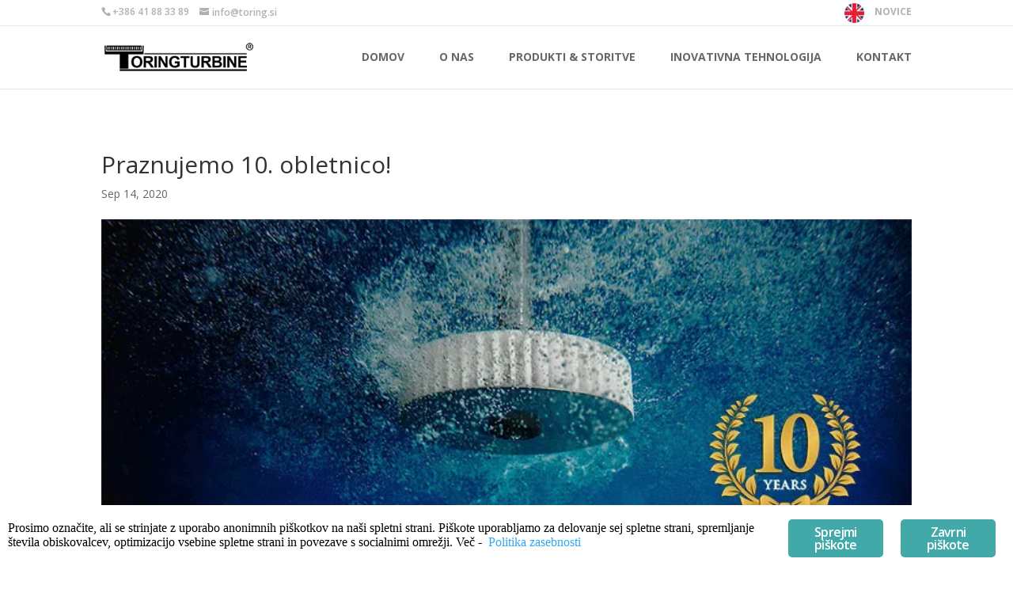

--- FILE ---
content_type: text/html; charset=UTF-8
request_url: https://toring.si/praznujemo-10-obletnico/
body_size: 42608
content:
<!DOCTYPE html>
<!--[if IE 6]>
<html id="ie6" lang="sl-SI" prefix="og: http://ogp.me/ns#">
<![endif]--><!--[if IE 7]>
<html id="ie7" lang="sl-SI" prefix="og: http://ogp.me/ns#">
<![endif]--><!--[if IE 8]>
<html id="ie8" lang="sl-SI" prefix="og: http://ogp.me/ns#">
<![endif]--><!--[if !(IE 6) | !(IE 7) | !(IE 8)  ]><!--><html lang="sl-SI" prefix="og: http://ogp.me/ns#">
<!--<![endif]-->
<head>
	<meta charset="UTF-8">
			
	<meta http-equiv="X-UA-Compatible" content="IE=edge">
	<link rel="pingback" href="https://toring.si/xmlrpc.php">

		<!--[if lt IE 9]>
	<script src="https://toring.si/wp-content/themes/Divi-3/js/html5.js" type="text/javascript"></script>
	<![endif]-->
	<!-- Global site tag (gtag.js) - Google Analytics -->
<!-- Global site tag (gtag.js) - Google Analytics -->
<script async src="https://www.googletagmanager.com/gtag/js?id=UA-46092953-15"></script>
<script>
  window.dataLayer = window.dataLayer || [];
  function gtag(){dataLayer.push(arguments);}
  gtag('js', new Date());

  gtag('config', 'UA-46092953-15');
</script>



	<script type="text/javascript">
		document.documentElement.className = 'js';
	</script>

	<script>var et_site_url='https://toring.si';var et_post_id='6770';function et_core_page_resource_fallback(a,b){"undefined"===typeof b&&(b=a.sheet.cssRules&&0===a.sheet.cssRules.length);b&&(a.onerror=null,a.onload=null,a.href?a.href=et_site_url+"/?et_core_page_resource="+a.id+et_post_id:a.src&&(a.src=et_site_url+"/?et_core_page_resource="+a.id+et_post_id))}
</script><title>Praznujemo 10. obletnico! - Toring Turbine</title>

<!-- This site is optimized with the Yoast SEO plugin v7.5.1 - https://yoast.com/wordpress/plugins/seo/ -->
<link rel="canonical" href="https://toring.si/praznujemo-10-obletnico/">
<meta property="og:locale" content="sl_SI">
<meta property="og:type" content="article">
<meta property="og:title" content="Praznujemo 10. obletnico! - Toring Turbine">
<meta property="og:description" content="Toring Turbine ta teden praznuje 10. obletnico. Ob tej prilo&#382;nosti bi se rada zahvalila na&scaron;im strankam, distributerjem in nenazadnje tudi zaposlenim za uspeh na&scaron;ega podjetja. V teh desetih letih smo strankam pomagali pri &scaron;tevilnih izzivih, na&scaron;a globalna mre&#382;a pa zdaj pokriva precej&scaron;en del sveta. &Scaron;e vedno se spominjam na&scaron;ih skromnih za&#269;etkov, ko sva z bratom &hellip;">
<meta property="og:url" content="https://toring.si/praznujemo-10-obletnico/">
<meta property="og:site_name" content="Toring Turbine">
<meta property="article:section" content="Novice">
<meta property="article:published_time" content="2020-09-14T08:17:17+01:00">
<meta property="article:modified_time" content="2022-08-17T09:47:06+01:00">
<meta property="og:updated_time" content="2022-08-17T09:47:06+01:00">
<meta property="og:image" content="https://i0.wp.com/toring.si/wp-content/uploads/2020/09/anniversery.jpg?fit=750%2C324&amp;ssl=1">
<meta property="og:image:secure_url" content="https://i0.wp.com/toring.si/wp-content/uploads/2020/09/anniversery.jpg?fit=750%2C324&amp;ssl=1">
<meta property="og:image:width" content="750">
<meta property="og:image:height" content="324">
<meta property="og:image:alt" content="anniversery">
<meta name="twitter:card" content="summary_large_image">
<meta name="twitter:description" content="Toring Turbine ta teden praznuje 10. obletnico. Ob tej prilo&#382;nosti bi se rada zahvalila na&scaron;im strankam, distributerjem in nenazadnje tudi zaposlenim za uspeh na&scaron;ega podjetja. V teh desetih letih smo strankam pomagali pri &scaron;tevilnih izzivih, na&scaron;a globalna mre&#382;a pa zdaj pokriva precej&scaron;en del sveta. &Scaron;e vedno se spominjam na&scaron;ih skromnih za&#269;etkov, ko sva z bratom [&hellip;]">
<meta name="twitter:title" content="Praznujemo 10. obletnico! - Toring Turbine">
<meta name="twitter:image" content="https://i0.wp.com/toring.si/wp-content/uploads/2020/09/anniversery.jpg?fit=750%2C324&amp;ssl=1">
<!-- / Yoast SEO plugin. -->

<link rel="dns-prefetch" href="//s0.wp.com">
<link rel="dns-prefetch" href="//fonts.googleapis.com">
<link rel="dns-prefetch" href="//s.w.org">
<link rel="alternate" type="application/rss+xml" title="Toring Turbine &raquo; Vir" href="https://toring.si/feed/">
<link rel="alternate" type="application/rss+xml" title="Toring Turbine &raquo; Vir komentarjev" href="https://toring.si/comments/feed/">
		<script type="text/javascript">
			window._wpemojiSettings = {"baseUrl":"https:\/\/s.w.org\/images\/core\/emoji\/11\/72x72\/","ext":".png","svgUrl":"https:\/\/s.w.org\/images\/core\/emoji\/11\/svg\/","svgExt":".svg","source":{"concatemoji":"https:\/\/toring.si\/wp-includes\/js\/wp-emoji-release.min.js?ver=4.9.22"}};
			!function(e,a,t){var n,r,o,i=a.createElement("canvas"),p=i.getContext&&i.getContext("2d");function s(e,t){var a=String.fromCharCode;p.clearRect(0,0,i.width,i.height),p.fillText(a.apply(this,e),0,0);e=i.toDataURL();return p.clearRect(0,0,i.width,i.height),p.fillText(a.apply(this,t),0,0),e===i.toDataURL()}function c(e){var t=a.createElement("script");t.src=e,t.defer=t.type="text/javascript",a.getElementsByTagName("head")[0].appendChild(t)}for(o=Array("flag","emoji"),t.supports={everything:!0,everythingExceptFlag:!0},r=0;r<o.length;r++)t.supports[o[r]]=function(e){if(!p||!p.fillText)return!1;switch(p.textBaseline="top",p.font="600 32px Arial",e){case"flag":return s([55356,56826,55356,56819],[55356,56826,8203,55356,56819])?!1:!s([55356,57332,56128,56423,56128,56418,56128,56421,56128,56430,56128,56423,56128,56447],[55356,57332,8203,56128,56423,8203,56128,56418,8203,56128,56421,8203,56128,56430,8203,56128,56423,8203,56128,56447]);case"emoji":return!s([55358,56760,9792,65039],[55358,56760,8203,9792,65039])}return!1}(o[r]),t.supports.everything=t.supports.everything&&t.supports[o[r]],"flag"!==o[r]&&(t.supports.everythingExceptFlag=t.supports.everythingExceptFlag&&t.supports[o[r]]);t.supports.everythingExceptFlag=t.supports.everythingExceptFlag&&!t.supports.flag,t.DOMReady=!1,t.readyCallback=function(){t.DOMReady=!0},t.supports.everything||(n=function(){t.readyCallback()},a.addEventListener?(a.addEventListener("DOMContentLoaded",n,!1),e.addEventListener("load",n,!1)):(e.attachEvent("onload",n),a.attachEvent("onreadystatechange",function(){"complete"===a.readyState&&t.readyCallback()})),(n=t.source||{}).concatemoji?c(n.concatemoji):n.wpemoji&&n.twemoji&&(c(n.twemoji),c(n.wpemoji)))}(window,document,window._wpemojiSettings);
		</script>
		<meta content="Divi v.3.0.92" name="generator"><style type="text/css">
img.wp-smiley,
img.emoji {
	display: inline !important;
	border: none !important;
	box-shadow: none !important;
	height: 1em !important;
	width: 1em !important;
	margin: 0 .07em !important;
	vertical-align: -0.1em !important;
	background: none !important;
	padding: 0 !important;
}
</style>
<link rel="stylesheet" id="smart-slider-editor-css" href="https://toring.si/wp-content/plugins/smart-slider-3/editor/editor.min.css?ver=3.22" type="text/css" media="screen">
<link rel="stylesheet" id="pt-cv-public-style-css" href="https://toring.si/wp-content/plugins/content-views-query-and-display-post-page/public/assets/css/cv.css?ver=2.0.2" type="text/css" media="all">
<link rel="stylesheet" id="ginger-style-css" href="https://toring.si/wp-content/plugins/ginger/front/css/cookies-enabler.css?ver=4.9.22" type="text/css" media="all">
<link rel="stylesheet" id="tss-css" href="https://toring.si/wp-content/plugins/testimonial-slider-and-showcase/assets/css/testimonial-slider.css?ver=1769519229" type="text/css" media="all">
<link rel="stylesheet" id="dashicons-css" href="https://toring.si/wp-includes/css/dashicons.min.css?ver=4.9.22" type="text/css" media="all">
<link rel="stylesheet" id="divi-fonts-css" href="https://fonts.googleapis.com/css?family=Open+Sans:300italic,400italic,600italic,700italic,800italic,400,300,600,700,800&amp;subset=latin,latin-ext" type="text/css" media="all">
<link rel="stylesheet" id="divi-style-css" href="https://toring.si/wp-content/themes/Divi-3/style.css?ver=3.0.92" type="text/css" media="all">
<link rel="stylesheet" id="jetpack-widget-social-icons-styles-css" href="https://toring.si/wp-content/plugins/jetpack/modules/widgets/social-icons/social-icons.css?ver=20170506" type="text/css" media="all">
<link rel="stylesheet" id="social-logos-css" href="https://toring.si/wp-content/plugins/jetpack/_inc/social-logos/social-logos.min.css?ver=1" type="text/css" media="all">
<link rel="stylesheet" id="jetpack_css-css" href="https://toring.si/wp-content/plugins/jetpack/css/jetpack.css?ver=6.3.5" type="text/css" media="all">
<!--n2css--><script>if (document.location.protocol != "https:") {document.location = document.URL.replace(/^http:/i, "https:");}</script><script type="text/javascript" src="https://toring.si/wp-includes/js/jquery/jquery.js?ver=1.12.4"></script>
<script type="text/javascript" src="https://toring.si/wp-includes/js/jquery/jquery-migrate.min.js?ver=1.4.1"></script>
<script type="text/javascript">
/* <![CDATA[ */
var related_posts_js_options = {"post_heading":"h4"};
/* ]]> */
</script>
<script type="text/javascript" src="https://toring.si/wp-content/plugins/jetpack/_inc/build/related-posts/related-posts.min.js?ver=20150408"></script>
<script type="text/javascript" src="https://toring.si/wp-content/plugins/ginger/addon/analytics/gingeranalytics.min.js?ver=4.9.22"></script>
<script type="text/javascript" src="https://toring.si/wp-content/plugins/ginger/front/js/cookies-enabler.min.js?ver=4.9.22"></script>
<link rel="https://api.w.org/" href="https://toring.si/wp-json/">
<link rel="EditURI" type="application/rsd+xml" title="RSD" href="https://toring.si/xmlrpc.php?rsd">
<link rel="wlwmanifest" type="application/wlwmanifest+xml" href="https://toring.si/wp-includes/wlwmanifest.xml"> 
<meta name="generator" content="WordPress 4.9.22">
<link rel="shortlink" href="https://wp.me/pa7yXn-1Lc">
<link rel="alternate" type="application/json+oembed" href="https://toring.si/wp-json/oembed/1.0/embed?url=https%3A%2F%2Ftoring.si%2Fpraznujemo-10-obletnico%2F">
<link rel="alternate" type="text/xml+oembed" href="https://toring.si/wp-json/oembed/1.0/embed?url=https%3A%2F%2Ftoring.si%2Fpraznujemo-10-obletnico%2F&amp;format=xml">
            <script type="text/javascript">
        var ginger_logger = "Y";
        var ginger_logger_url = "https://toring.si";
        var current_url = "https://toring.si/praznujemo-10-obletnico/";

        function gingerAjaxLogTime(status) {
            var xmlHttp = new XMLHttpRequest();
            var parameters = "ginger_action=time";
            var url= ginger_logger_url + "?" + parameters;
            xmlHttp.open("GET", url, true);

            //Black magic paragraph
            xmlHttp.setRequestHeader("Content-type", "application/x-www-form-urlencoded");

            xmlHttp.onreadystatechange = function() {
                if(xmlHttp.readyState == 4 && xmlHttp.status == 200) {
                    var time = xmlHttp.responseText;
                    gingerAjaxLogger(time, status);
                }
            }

            xmlHttp.send(parameters);
        }

        function gingerAjaxLogger(ginger_logtime, status) {
            console.log(ginger_logtime);
            var xmlHttp = new XMLHttpRequest();
            var parameters = "ginger_action=log&time=" + ginger_logtime + "&url=" + current_url + "&status=" + status;
            var url= ginger_logger_url + "?" + parameters;
            //console.log(url);
            xmlHttp.open("GET", url, true);

            //Black magic paragraph
            xmlHttp.setRequestHeader("Content-type", "application/x-www-form-urlencoded");

            xmlHttp.send(parameters);
        }

    </script>
            <style>
            .ginger_container.light{
                         color: #000000;            }
                        a.ginger_btn.ginger-accept, a.ginger_btn.ginger-disable, .ginger_btn{
                background: #42a9a8 !important;
            }
            a.ginger_btn.ginger-accept:hover, a.ginger_btn.ginger-disable:hover, .ginger_btn{
                background: #42a9a8 !important;
            }
                                    a.ginger_btn {
                color: #ffffff !important;
            }
                                            </style>
    <script type="text/javascript">
(function(url){
	if(/(?:Chrome\/26\.0\.1410\.63 Safari\/537\.31|WordfenceTestMonBot)/.test(navigator.userAgent)){ return; }
	var addEvent = function(evt, handler) {
		if (window.addEventListener) {
			document.addEventListener(evt, handler, false);
		} else if (window.attachEvent) {
			document.attachEvent('on' + evt, handler);
		}
	};
	var removeEvent = function(evt, handler) {
		if (window.removeEventListener) {
			document.removeEventListener(evt, handler, false);
		} else if (window.detachEvent) {
			document.detachEvent('on' + evt, handler);
		}
	};
	var evts = 'contextmenu dblclick drag dragend dragenter dragleave dragover dragstart drop keydown keypress keyup mousedown mousemove mouseout mouseover mouseup mousewheel scroll'.split(' ');
	var logHuman = function() {
		if (window.wfLogHumanRan) { return; }
		window.wfLogHumanRan = true;
		var wfscr = document.createElement('script');
		wfscr.type = 'text/javascript';
		wfscr.async = true;
		wfscr.src = url + '&r=' + Math.random();
		(document.getElementsByTagName('head')[0]||document.getElementsByTagName('body')[0]).appendChild(wfscr);
		for (var i = 0; i < evts.length; i++) {
			removeEvent(evts[i], logHuman);
		}
	};
	for (var i = 0; i < evts.length; i++) {
		addEvent(evts[i], logHuman);
	}
})('//toring.si/?wordfence_lh=1&hid=05DAD8B9A694E905CC48DCEB443C1337');
</script>
<link rel="dns-prefetch" href="//v0.wordpress.com">
<link rel="dns-prefetch" href="//i0.wp.com">
<link rel="dns-prefetch" href="//i1.wp.com">
<link rel="dns-prefetch" href="//i2.wp.com">
<style type="text/css">img#wpstats{display:none}</style><meta name="viewport" content="width=device-width, initial-scale=1.0, maximum-scale=1.0, user-scalable=0"><link rel="shortcut icon" href="https://toring.si/wp-content/uploads/2018/05/toring_logo_favicon.png"><style type="text/css" id="custom-background-css">
body.custom-background { background-color: #ffffff; }
</style>
<script type="text/javascript">
(function ($) {
 
var mn_index = 0; //Starting index
var mn_visible = 5;
var mn_end_index = 0;
 
function mn_next_slide(item) {
        mn_end_index = ( item.length / mn_visible ) - 1; //End index
     
        if (mn_index < mn_end_index ) {
            mn_index++;
            item.animate({'left':'-=100vw'}, 1000);
        }
}
 
function mn_previous_slide(item) {
        if (mn_index > 0) {
             mn_index--;
             item.animate({'left':'+=100vw'}, 1000);
        }
}
 
function mn_first_slide(item) {
        if (mn_index > 0) {
             var move_vw = (100 * mn_index);
             item.animate({'left':'+='+move_vw+'vw'}, 1000);
             mn_index = 0;
        }
}
 
function mn_set_visible() {
    if ($(window).width() < 480) {     
        mn_visible = 1;
    } else if ($(window).width() < 1025) {
        mn_visible = 3;
    }
}
 
function mn_carousel_init() {
    mn_set_visible();
 
    var item = $('.ds-carousel-module');
  
    $('#ds-arrow-right').click(function() {
        mn_next_slide(item);
    });
  
    $('#ds-arrow-left').click(function() {
        mn_previous_slide(item);
    });
      
    $(window).resize(function() {
        mn_set_visible();
        mn_first_slide(item);
    });
 
}
 
$(document).ready(function() {
    mn_carousel_init();
});
 
})(jQuery)
</script>

<script>
jQuery(document).on('ready', function () {
//Replace read more link text
jQuery(".et_pb_post a.more-link").html(function () {
return jQuery(this).html().replace('read more', 'preberi ve&#269;');
});
});
</script><link rel="stylesheet" id="et-divi-customizer-global-cached-inline-styles" href="https://toring.si/wp-content/cache/et/global/et-divi-customizer-global-1768926519136.min.css" onerror="et_core_page_resource_fallback(this, true)" onload="et_core_page_resource_fallback(this)"></head>
<body class="post-template-default single single-post postid-6770 single-format-standard custom-background et_pb_button_helper_class et_fixed_nav et_show_nav et_cover_background et_secondary_nav_enabled et_secondary_nav_two_panels et_pb_gutter osx et_pb_gutters3 et_primary_nav_dropdown_animation_fade et_secondary_nav_dropdown_animation_fade et_pb_footer_columns4 et_header_style_left et_right_sidebar et_divi_theme et_minified_js et_minified_css">
	<div id="page-container">

			<div id="top-header">
			<div class="container clearfix">

			
				<div id="et-info">
									<span id="et-info-phone"><a href="tel:+386%2041883389">+386  41 88 33 89</a></span>
				
									<a href="mailto:info@toring.si"><span id="et-info-email">info@toring.si</span></a>
					<div class="lang"><a href="https://toring.com"><img src="https://toring.si/wp-content/uploads/2018/06/001-united-kingdom-1.png"></a></div>
					<div class="news"><a href="https://toring.si/novice">NOVICE</a></div>
								
				
				
				
				<ul class="et-social-icons">

	<li class="et-social-icon et-social-facebook">
		<a href="https://www.facebook.com/toringturbine/" class="icon">
			<span>Facebook</span>
		</a>
	</li>
	<li class="et-social-icon et-social-twitter">
		<a href="https://twitter.com/toringturbine" class="icon">
			<span>Twitter</span>
		</a>
	</li>
	<li class="et-social-icon et-social-google-plus">
		<a href="https://plus.google.com/+ToringTurbineTT200" class="icon">
			<span>Google</span>
		</a>
	</li>
	<li class="et-social-icon et-social-linkedin">
		<a href="#" class="icon">
			<span>LinkedIn</span>
		</a>
	</li>
<!--	<li class="et-social-icon et-social-rss">
		<a href="https://www.linkedin.com/" class="icon">
			<span>RSS</span>
		</a>
	</li>
-->

</ul>				</div> <!-- #et-info -->

			
				<div id="et-secondary-menu">
				<div class="et_duplicate_social_icons">
								<ul class="et-social-icons">

	<li class="et-social-icon et-social-facebook">
		<a href="https://www.facebook.com/toringturbine/" class="icon">
			<span>Facebook</span>
		</a>
	</li>
	<li class="et-social-icon et-social-twitter">
		<a href="https://twitter.com/toringturbine" class="icon">
			<span>Twitter</span>
		</a>
	</li>
	<li class="et-social-icon et-social-google-plus">
		<a href="https://plus.google.com/+ToringTurbineTT200" class="icon">
			<span>Google</span>
		</a>
	</li>
	<li class="et-social-icon et-social-linkedin">
		<a href="#" class="icon">
			<span>LinkedIn</span>
		</a>
	</li>
<!--	<li class="et-social-icon et-social-rss">
		<a href="https://www.linkedin.com/" class="icon">
			<span>RSS</span>
		</a>
	</li>
-->

</ul>
							</div>				</div> <!-- #et-secondary-menu -->

			</div> <!-- .container -->
		</div> <!-- #top-header -->
	
	
		<header id="main-header" data-height-onload="66">
			<div class="container clearfix et_menu_container">
							<div class="logo_container">
					<span class="logo_helper"></span>
					<a href="https://toring.si/">
						<img src="https://toring.si/wp-content/uploads/2018/04/toring_logo.png" alt="Toring Turbine" id="logo" data-height-percentage="45">
					</a>
				</div>
				<div id="et-top-navigation" data-height="66" data-fixed-height="40">
											<nav id="top-menu-nav">
						<ul id="top-menu" class="nav"><li id="menu-item-44" class="menu-item menu-item-type-post_type menu-item-object-page menu-item-home menu-item-44"><a href="https://toring.si/">Domov</a></li>
<li id="menu-item-6214" class="menu-item menu-item-type-post_type menu-item-object-page menu-item-6214"><a href="https://toring.si/o-nas/">O nas</a></li>
<li id="menu-item-461" class="menu-item menu-item-type-post_type menu-item-object-page menu-item-461"><a href="https://toring.si/produkti-storitve-2/">Produkti &amp; storitve</a></li>
<li id="menu-item-460" class="menu-item menu-item-type-post_type menu-item-object-page menu-item-460"><a href="https://toring.si/inovativna-tehnologija/">Inovativna tehnologija</a></li>
<li id="menu-item-340" class="menu-item menu-item-type-post_type menu-item-object-page menu-item-340"><a href="https://toring.si/kontakt/">Kontakt</a></li>
</ul>						</nav>
					
					
					
					
					<div id="et_mobile_nav_menu">
				<div class="mobile_nav closed">
					<span class="select_page">Select Page</span>
					<span class="mobile_menu_bar mobile_menu_bar_toggle"></span>
				</div>
			</div>				</div> <!-- #et-top-navigation -->
			</div> <!-- .container -->
			<div class="et_search_outer">
				<div class="container et_search_form_container">
					<form role="search" method="get" class="et-search-form" action="https://toring.si/">
					<input type="search" class="et-search-field" placeholder="Search &hellip;" value="" name="s" title="Search for:">					</form>
					<span class="et_close_search_field"></span>
				</div>
			</div>
		</header> <!-- #main-header -->

		<div id="et-main-area">

<div id="main-content">
		<div class="container">
		<div id="content-area" class="clearfix">
			<div id="left-area">
											<article id="post-6770" class="et_pb_post post-6770 post type-post status-publish format-standard has-post-thumbnail hentry category-novice">
											<div class="et_post_meta_wrapper">
							<h1 class="entry-title">Praznujemo 10. obletnico!</h1>

						<p class="post-meta"><span class="published">Sep 14, 2020</span></p><img src="https://i0.wp.com/toring.si/wp-content/uploads/2020/09/anniversery.jpg?resize=750%2C324&amp;ssl=1" alt="Praznujemo 10. obletnico!" width="1080" height="675">
												</div> <!-- .et_post_meta_wrapper -->
				
					<div class="entry-content">
					<p>Toring Turbine ta teden praznuje 10. obletnico.</p>
<p>Ob tej prilo&#382;nosti bi se rada zahvalila na&scaron;im strankam, distributerjem in nenazadnje tudi zaposlenim za uspeh na&scaron;ega podjetja. V teh desetih letih smo strankam pomagali pri &scaron;tevilnih izzivih, na&scaron;a globalna mre&#382;a pa zdaj pokriva precej&scaron;en del sveta. &Scaron;e vedno se spominjam na&scaron;ih skromnih za&#269;etkov, ko sva z bratom Sergejem v o&#269;etovi gara&#382;i razvijala in izbolj&scaron;evala prvi model turbine, danes pa so na&scaron;i izdelki prisotni v ve&#269; kot 73. dr&#382;avah in so del ve&#269; kot 296 mednarodnih projektov.</p>
<p>Ideja na&scaron;ega trajnostno naravnanega podjetja je bila od nekdaj, da ne prodajamo zgolj izdelka, temve&#269; celotno re&scaron;itev. Na&scaron; cilj je strankam zagotoviti najbolj zanesljivo, dolgoro&#269;no in energetsko u&#269;inkovito re&scaron;itev.</p>
<p>Svet se je v zadnjih desetih letih zelo spremenil, kljub temu pa smo &#382;e imeli jasno in vznemirljivo vizijo prihodnosti. Le-ta nas je popeljala od prvotne ideje o turbinskem ozra&#269;evalniku, ki ga je izumil moj o&#269;e, vizionar in inovator Alfred Zaji&#269;, do enega od naju&#269;inkovitej&scaron;ih ozra&#269;evalnikov dana&scaron;njega &#269;asa. Danes, ko sku&scaron;am zapolniti o&#269;etove &#269;evlje in s tem praznino, ki jo je pustil za seboj, se mi zdi, da je ve&#269; kot ponosen na uspehe na&scaron;ega podjetja.</p>
<p>Na&scaron;a prihodnost sledi na&scaron;i za&#269;etni viziji in ustvarjanju odli&#269;nosti, ki izhaja iz edinstvene kombinacije prefinjenega oblikovanja in odli&#269;nih zmogljivosti. Da bi to dosegli, premikamo meje in z vsakim novim izdelkom presegamo pri&#269;akovanja.</p>
<p>Kot radi re&#269;emo v Toring Turbine &ndash; prihodnost &#269;aka z novimi izdelki, dodatnimi projekti in vedno brez omejitev.</p>
<p>Bodite varni in zdravi.</p>
<p>Tina Zaji&#269;</p>
<p>Direktorica Toring Turbine</p>
<div class="sharedaddy sd-sharing-enabled"><div class="robots-nocontent sd-block sd-social sd-social-icon sd-sharing"><h3 class="sd-title">Share this:</h3><div class="sd-content"><ul><li class="share-twitter"><a rel="nofollow" data-shared="sharing-twitter-6770" class="share-twitter sd-button share-icon no-text" href="https://toring.si/praznujemo-10-obletnico/?share=twitter" target="_blank" title="Click to share on Twitter"><span></span><span class="sharing-screen-reader-text">Click to share on Twitter (Opens in new window)</span></a></li><li class="share-facebook"><a rel="nofollow" data-shared="sharing-facebook-6770" class="share-facebook sd-button share-icon no-text" href="https://toring.si/praznujemo-10-obletnico/?share=facebook" target="_blank" title="Click to share on Facebook"><span></span><span class="sharing-screen-reader-text">Click to share on Facebook (Opens in new window)</span></a></li><li class="share-google-plus-1"><a rel="nofollow" data-shared="sharing-google-6770" class="share-google-plus-1 sd-button share-icon no-text" href="https://toring.si/praznujemo-10-obletnico/?share=google-plus-1" target="_blank" title="Click to share on Google+"><span></span><span class="sharing-screen-reader-text">Click to share on Google+ (Opens in new window)</span></a></li><li class="share-end"></ul></div></div></div>
<div id="jp-relatedposts" class="jp-relatedposts">
	<h3 class="jp-relatedposts-headline"><em>Related</em></h3>
</div>					</div> <!-- .entry-content -->
					<div class="et_post_meta_wrapper">
					
					
										</div> <!-- .et_post_meta_wrapper -->
				</article> <!-- .et_pb_post -->

						</div> <!-- #left-area -->

				<div id="sidebar">
		<div id="search-2" class="et_pb_widget widget_search"><h4 class="widgettitle">Search</h4><form role="search" method="get" id="searchform" class="searchform" action="https://toring.si/">
				<div>
					<label class="screen-reader-text" for="s">I&scaron;&#269;i:</label>
					<input type="text" value="" name="s" id="s">
					<input type="submit" id="searchsubmit" value="I&scaron;&#269;i">
				</div>
			</form></div> <!-- end .et_pb_widget -->		<div id="recent-posts-2" class="et_pb_widget widget_recent_entries">		<h4 class="widgettitle">Recent Posts</h4>		<ul>
											<li>
					<a href="https://toring.si/vgradnja-v-slovensko-cistilno-napravo/">Vgradnja v slovensko &#269;istilno napravo</a>
									</li>
											<li>
					<a href="https://toring.si/uspeh-vgradnje-ozracevalnika-v-lastni-obcini-ter-omejitev-neprijetnih-vonjav/">Uspeh vgradnje ozra&#269;evalnika v lastni ob&#269;ini ter omejitev neprijetnih vonjav</a>
									</li>
											<li>
					<a href="https://toring.si/testiranje-fape-tt200-plovca-na-morskih-povrsinah/">Testiranje FAPE-TT200 plovca na morskih povr&scaron;inah</a>
									</li>
											<li>
					<a href="https://toring.si/posodobitev-fape-tt200-plovca/">Posodobitev FAPE-TT200 plovca</a>
									</li>
											<li>
					<a href="https://toring.si/toring-turbine-razvoj-in-raziskave/">Toring Turbine razvoj in raziskave</a>
									</li>
					</ul>
		</div> <!-- end .et_pb_widget --><div id="recent-comments-2" class="et_pb_widget widget_recent_comments"><h4 class="widgettitle">Recent Comments</h4><ul id="recentcomments"></ul></div> <!-- end .et_pb_widget --><div id="archives-2" class="et_pb_widget widget_archive"><h4 class="widgettitle">Archives</h4>		<ul>
			<li><a href="https://toring.si/2025/01/">januar 2025</a></li>
	<li><a href="https://toring.si/2022/08/">avgust 2022</a></li>
	<li><a href="https://toring.si/2022/03/">marec 2022</a></li>
	<li><a href="https://toring.si/2021/05/">maj 2021</a></li>
	<li><a href="https://toring.si/2020/09/">september 2020</a></li>
	<li><a href="https://toring.si/2019/10/">oktober 2019</a></li>
	<li><a href="https://toring.si/2019/09/">september 2019</a></li>
	<li><a href="https://toring.si/2019/04/">april 2019</a></li>
	<li><a href="https://toring.si/2019/03/">marec 2019</a></li>
	<li><a href="https://toring.si/2019/02/">februar 2019</a></li>
	<li><a href="https://toring.si/2018/12/">december 2018</a></li>
	<li><a href="https://toring.si/2018/11/">november 2018</a></li>
	<li><a href="https://toring.si/2018/10/">oktober 2018</a></li>
	<li><a href="https://toring.si/2018/09/">september 2018</a></li>
	<li><a href="https://toring.si/2018/08/">avgust 2018</a></li>
	<li><a href="https://toring.si/2018/07/">julij 2018</a></li>
	<li><a href="https://toring.si/2018/05/">maj 2018</a></li>
	<li><a href="https://toring.si/2018/04/">april 2018</a></li>
	<li><a href="https://toring.si/2018/03/">marec 2018</a></li>
	<li><a href="https://toring.si/2018/02/">februar 2018</a></li>
	<li><a href="https://toring.si/2018/01/">januar 2018</a></li>
	<li><a href="https://toring.si/2017/12/">december 2017</a></li>
	<li><a href="https://toring.si/2017/11/">november 2017</a></li>
	<li><a href="https://toring.si/2017/10/">oktober 2017</a></li>
	<li><a href="https://toring.si/2017/09/">september 2017</a></li>
	<li><a href="https://toring.si/2017/08/">avgust 2017</a></li>
	<li><a href="https://toring.si/2017/07/">julij 2017</a></li>
	<li><a href="https://toring.si/2017/06/">junij 2017</a></li>
	<li><a href="https://toring.si/2017/05/">maj 2017</a></li>
	<li><a href="https://toring.si/2017/04/">april 2017</a></li>
	<li><a href="https://toring.si/2017/03/">marec 2017</a></li>
	<li><a href="https://toring.si/2017/02/">februar 2017</a></li>
	<li><a href="https://toring.si/2017/01/">januar 2017</a></li>
	<li><a href="https://toring.si/2016/12/">december 2016</a></li>
	<li><a href="https://toring.si/2016/11/">november 2016</a></li>
	<li><a href="https://toring.si/2016/09/">september 2016</a></li>
	<li><a href="https://toring.si/2016/08/">avgust 2016</a></li>
	<li><a href="https://toring.si/2016/07/">julij 2016</a></li>
	<li><a href="https://toring.si/2016/06/">junij 2016</a></li>
	<li><a href="https://toring.si/2016/05/">maj 2016</a></li>
	<li><a href="https://toring.si/2016/03/">marec 2016</a></li>
	<li><a href="https://toring.si/2016/01/">januar 2016</a></li>
	<li><a href="https://toring.si/2015/12/">december 2015</a></li>
	<li><a href="https://toring.si/2015/11/">november 2015</a></li>
	<li><a href="https://toring.si/2015/10/">oktober 2015</a></li>
	<li><a href="https://toring.si/2015/09/">september 2015</a></li>
	<li><a href="https://toring.si/2015/08/">avgust 2015</a></li>
	<li><a href="https://toring.si/2015/07/">julij 2015</a></li>
	<li><a href="https://toring.si/2015/04/">april 2015</a></li>
	<li><a href="https://toring.si/2015/03/">marec 2015</a></li>
	<li><a href="https://toring.si/2015/02/">februar 2015</a></li>
	<li><a href="https://toring.si/2014/10/">oktober 2014</a></li>
	<li><a href="https://toring.si/2014/09/">september 2014</a></li>
	<li><a href="https://toring.si/2014/06/">junij 2014</a></li>
	<li><a href="https://toring.si/2013/11/">november 2013</a></li>
		</ul>
		</div> <!-- end .et_pb_widget --><div id="categories-2" class="et_pb_widget widget_categories"><h4 class="widgettitle">Categories</h4>		<ul>
	<li class="cat-item cat-item-11"><a href="https://toring.si/category/company-news/">Company news</a>
</li>
	<li class="cat-item cat-item-14"><a href="https://toring.si/category/equipment-testing/">Equipment testing</a>
</li>
	<li class="cat-item cat-item-16"><a href="https://toring.si/category/novice/">Novice</a>
</li>
	<li class="cat-item cat-item-15"><a href="https://toring.si/category/toring-products/">Toring Products</a>
</li>
		</ul>
</div> <!-- end .et_pb_widget --><div id="meta-2" class="et_pb_widget widget_meta"><h4 class="widgettitle">Meta</h4>			<ul>
						<li><a rel="nofollow" href="https://toring.si/wp-login.php">Prijava</a></li>
			<li><a href="https://toring.si/feed/">Vnosi <abbr title="Really Simple Syndication">RSS</abbr></a></li>
			<li><a href="https://toring.si/comments/feed/">Komentarji <abbr title="Really Simple Syndication">RSS</abbr></a></li>
			<li><a href="https://wordpress.org/" title="Uporablja tehnologijo WordPress, najsodobnej&scaron;o programsko opremo za osebno objavljanje v spletu.">WordPress.org</a></li>			</ul>
			</div> <!-- end .et_pb_widget -->	</div> <!-- end #sidebar -->
		</div> <!-- #content-area -->
	</div> <!-- .container -->
	</div> <!-- #main-content -->


	<span class="et_pb_scroll_top et-pb-icon"></span>


			<footer id="main-footer">
				

		
				<div id="footer-bottom">
					<div class="container clearfix">
				<ul class="et-social-icons">

	<li class="et-social-icon et-social-facebook">
		<a href="https://www.facebook.com/toringturbine/" class="icon">
			<span>Facebook</span>
		</a>
	</li>
	<li class="et-social-icon et-social-twitter">
		<a href="https://twitter.com/toringturbine" class="icon">
			<span>Twitter</span>
		</a>
	</li>
	<li class="et-social-icon et-social-google-plus">
		<a href="https://plus.google.com/+ToringTurbineTT200" class="icon">
			<span>Google</span>
		</a>
	</li>
	<li class="et-social-icon et-social-linkedin">
		<a href="#" class="icon">
			<span>LinkedIn</span>
		</a>
	</li>
<!--	<li class="et-social-icon et-social-rss">
		<a href="https://www.linkedin.com/" class="icon">
			<span>RSS</span>
		</a>
	</li>
-->

</ul><p id="footer-info">Designed by <a href="http://www.elegantthemes.com" title="Premium WordPress Themes">Elegant Themes</a> | Powered by <a href="http://www.wordpress.org">WordPress</a></p>					</div>	<!-- .container -->
				</div>
			</footer> <!-- #main-footer -->
		</div> <!-- #et-main-area -->


	</div> <!-- #page-container -->

		<div style="display:none">
	</div>
	<script type="text/javascript">
		var et_animation_data = [];
	</script>
	
	<script type="text/javascript">
		window.WPCOM_sharing_counts = {"https:\/\/toring.si\/praznujemo-10-obletnico\/":6770};
	</script>
<script type="text/javascript" src="https://toring.si/wp-content/plugins/jetpack/_inc/build/photon/photon.min.js?ver=20130122"></script>
<script type="text/javascript">
/* <![CDATA[ */
var PT_CV_PUBLIC = {"_prefix":"pt-cv-","page_to_show":"5","_nonce":"e7e0013b86","is_admin":"","is_mobile":"","ajaxurl":"https:\/\/toring.si\/wp-admin\/admin-ajax.php","lang":"","loading_image_src":"data:image\/gif;base64,R0lGODlhDwAPALMPAMrKygwMDJOTkz09PZWVla+vr3p6euTk5M7OzuXl5TMzMwAAAJmZmWZmZszMzP\/\/\/yH\/[base64]\/wyVlamTi3nSdgwFNdhEJgTJoNyoB9ISYoQmdjiZPcj7EYCAeCF1gEDo4Dz2eIAAAh+QQFCgAPACwCAAAADQANAAAEM\/DJBxiYeLKdX3IJZT1FU0iIg2RNKx3OkZVnZ98ToRD4MyiDnkAh6BkNC0MvsAj0kMpHBAAh+QQFCgAPACwGAAAACQAPAAAEMDC59KpFDll73HkAA2wVY5KgiK5b0RRoI6MuzG6EQqCDMlSGheEhUAgqgUUAFRySIgAh+QQFCgAPACwCAAIADQANAAAEM\/DJKZNLND\/[base64]"};
var PT_CV_PAGINATION = {"first":"\u00ab","prev":"\u2039","next":"\u203a","last":"\u00bb","goto_first":"Go to first page","goto_prev":"Go to previous page","goto_next":"Go to next page","goto_last":"Go to last page","current_page":"Current page is","goto_page":"Go to page"};
/* ]]> */
</script>
<script type="text/javascript" src="https://toring.si/wp-content/plugins/content-views-query-and-display-post-page/public/assets/js/cv.js?ver=2.0.2"></script>
<script type="text/javascript" src="https://s0.wp.com/wp-content/js/devicepx-jetpack.js?ver=202605"></script>
<script type="text/javascript">
/* <![CDATA[ */
var et_shortcodes_strings = {"previous":"Previous","next":"Next"};
var et_pb_custom = {"ajaxurl":"https:\/\/toring.si\/wp-admin\/admin-ajax.php","images_uri":"https:\/\/toring.si\/wp-content\/themes\/Divi-3\/images","builder_images_uri":"https:\/\/toring.si\/wp-content\/themes\/Divi-3\/includes\/builder\/images","et_frontend_nonce":"45dc4d2b11","subscription_failed":"Please, check the fields below to make sure you entered the correct information.","et_ab_log_nonce":"242bab9648","fill_message":"Please, fill in the following fields:","contact_error_message":"Please, fix the following errors:","invalid":"Invalid email","captcha":"Captcha","prev":"Prev","previous":"Previous","next":"Next","wrong_captcha":"You entered the wrong number in captcha.","is_builder_plugin_used":"","ignore_waypoints":"no","is_divi_theme_used":"1","widget_search_selector":".widget_search","is_ab_testing_active":"","page_id":"6770","unique_test_id":"","ab_bounce_rate":"5","is_cache_plugin_active":"no","is_shortcode_tracking":""};
var et_pb_box_shadow_elements = [];
/* ]]> */
</script>
<script type="text/javascript" src="https://toring.si/wp-content/themes/Divi-3/js/custom.min.js?ver=3.0.92"></script>
<script type="text/javascript" src="https://toring.si/wp-content/themes/Divi-3/core/admin/js/common.js?ver=3.0.92"></script>
<script type="text/javascript" src="https://toring.si/wp-includes/js/wp-embed.min.js?ver=4.9.22"></script>
<script type="text/javascript">
/* <![CDATA[ */
var sharing_js_options = {"lang":"en","counts":"1"};
/* ]]> */
</script>
<script type="text/javascript" src="https://toring.si/wp-content/plugins/jetpack/_inc/build/sharedaddy/sharing.min.js?ver=6.3.5"></script>
<script type="text/javascript">
var windowOpen;
			jQuery( document.body ).on( 'click', 'a.share-twitter', function() {
				// If there's another sharing window open, close it.
				if ( 'undefined' !== typeof windowOpen ) {
					windowOpen.close();
				}
				windowOpen = window.open( jQuery( this ).attr( 'href' ), 'wpcomtwitter', 'menubar=1,resizable=1,width=600,height=350' );
				return false;
			});
var windowOpen;
			jQuery( document.body ).on( 'click', 'a.share-facebook', function() {
				// If there's another sharing window open, close it.
				if ( 'undefined' !== typeof windowOpen ) {
					windowOpen.close();
				}
				windowOpen = window.open( jQuery( this ).attr( 'href' ), 'wpcomfacebook', 'menubar=1,resizable=1,width=600,height=400' );
				return false;
			});
var windowOpen;
			jQuery( document.body ).on( 'click', 'a.share-google-plus-1', function() {
				// If there's another sharing window open, close it.
				if ( 'undefined' !== typeof windowOpen ) {
					windowOpen.close();
				}
				windowOpen = window.open( jQuery( this ).attr( 'href' ), 'wpcomgoogle-plus-1', 'menubar=1,resizable=1,width=480,height=550' );
				return false;
			});
</script>
    
    <!-- Init the script -->
    <script>
        COOKIES_ENABLER.init({
            scriptClass: 'ginger-script',
            iframeClass: 'ginger-iframe',
            acceptClass: 'ginger-accept',
            disableClass: 'ginger-disable',
            dismissClass: 'ginger-dismiss',
            bannerClass: 'ginger_banner-wrapper',
            bannerHTML:
                document.getElementById('ginger-banner-html') !== null ?
                    document.getElementById('ginger-banner-html').innerHTML :
                    '<div class="ginger_banner bottom light ginger_container ginger_container--open">'
                                                                    + '<a href="#" class="ginger_btn ginger-disable ginger_btn_accept_all">'
                        + 'Zavrni pi&scaron;kote'
                        + '<\/a>'
                                                +'<a href="#" class="ginger_btn ginger-accept ginger_btn_accept_all">'
                        + 'Sprejmi pi&scaron;kote'
                        +'<\/a>'
                        +'<p class="ginger_message">'
                        +'<!--googleoff: index--><span style=\"font-family: Cambria, serif; font-size: 12pt;\">Prosimo ozna&#269;ite, ali se strinjate z uporabo anonimnih pi&scaron;kotkov na na&scaron;i spletni strani. Pi&scaron;kote uporabljamo za delovanje sej spletne strani, spremljanje &scaron;tevila obiskovalcev, optimizacijo vsebine spletne strani in povezave s socialnimi omre&#382;ji. Ve&#269; -&nbsp;<\/span><span style=\"font-family: Cambria, serif;\"><span style=\"font-size: 16px;\"> <a href="https://toring.si/data-protection-policy/">Politika zasebnosti<\/a><\/span><\/span><!--googleon: index-->'
                        +''
                                        +'<\/div>',
                        forceEnable: true,
            forceBannerClass: 'ginger-banner bottom dialog force light ginger_container',
            forceEnableText:
                '<p class="ginger_message">'
                +'<!--googleoff: index--><span style=\"font-family: Cambria, serif; font-size: 12pt;\">Prosimo ozna&#269;ite, ali se strinjate z uporabo anonimnih pi&scaron;kotkov na na&scaron;i spletni strani. Pi&scaron;kote uporabljamo za delovanje sej spletne strani, spremljanje &scaron;tevila obiskovalcev, optimizacijo vsebine spletne strani in povezave s socialnimi omre&#382;ji. Ve&#269; -&nbsp;<\/span><span style=\"font-family: Cambria, serif;\"><span style=\"font-size: 16px;\"> <a href="https://toring.si/data-protection-policy/">Politika zasebnosti<\/a><\/span><\/span><!--googleon: index-->'
                +''
                +'<a href="#" class="ginger_btn ginger-accept ginger_btn_accept_all">'
                + 'Sprejmi pi&scaron;kote'
                +'<\/a>',
                                    cookieDuration: 365,
                        eventScroll: false,
            scrollOffset: 20,
            clickOutside: false,
            cookieName: 'ginger-cookie',
            forceReload: false,
            iframesPlaceholder: true,
            iframesPlaceholderClass: 'ginger-iframe-placeholder',
            iframesPlaceholderHTML:
                document.getElementById('ginger-iframePlaceholder-html') !== null ?
                    document.getElementById('ginger-iframePlaceholder-html').innerHTML :
                '<p><!--googleoff: index--><span style=\"font-family: Cambria, serif; font-size: 12pt;\">Prosimo ozna&#269;ite, ali se strinjate z uporabo anonimnih pi&scaron;kotkov na na&scaron;i spletni strani. Pi&scaron;kote uporabljamo za delovanje sej spletne strani, spremljanje &scaron;tevila obiskovalcev, optimizacijo vsebine spletne strani in povezave s socialnimi omre&#382;ji. Ve&#269; -&nbsp;<\/span><span style=\"font-family: Cambria, serif;\"><span style=\"font-size: 16px;\">{{privacy_page}}<\/span><\/span><!--googleon: index-->'
                +'<a href="#" class="ginger_btn ginger-accept">Sprejmi pi&scaron;kote'
                +'<\/p>'
        });
    </script>
    <!-- End Ginger Script -->

<script type="text/javascript" src="https://stats.wp.com/e-202605.js" async="async" defer></script>
<script type="text/javascript">
	_stq = window._stq || [];
	_stq.push([ 'view', {v:'ext',j:'1:6.3.5',blog:'149566033',post:'6770',tz:'1',srv:'toring.si'} ]);
	_stq.push([ 'clickTrackerInit', '149566033', '6770' ]);
</script>
</body>
</html>


--- FILE ---
content_type: text/css
request_url: https://toring.si/wp-content/cache/et/global/et-divi-customizer-global-1768926519136.min.css
body_size: 12268
content:
.woocommerce #respond input#submit,.woocommerce-page #respond input#submit,.woocommerce #content input.button,.woocommerce-page #content input.button,.woocommerce-message,.woocommerce-error,.woocommerce-info{background:#42a9a8!important}#et_search_icon:hover,.mobile_menu_bar:before,.mobile_menu_bar:after,.et_toggle_slide_menu:after,.et-social-icon a:hover,.et_pb_sum,.et_pb_pricing li a,.et_pb_pricing_table_button,.et_overlay:before,.entry-summary p.price ins,.woocommerce div.product span.price,.woocommerce-page div.product span.price,.woocommerce #content div.product span.price,.woocommerce-page #content div.product span.price,.woocommerce div.product p.price,.woocommerce-page div.product p.price,.woocommerce #content div.product p.price,.woocommerce-page #content div.product p.price,.et_pb_member_social_links a:hover,.woocommerce .star-rating span:before,.woocommerce-page .star-rating span:before,.et_pb_widget li a:hover,.et_pb_filterable_portfolio .et_pb_portfolio_filters li a.active,.et_pb_filterable_portfolio .et_pb_portofolio_pagination ul li a.active,.et_pb_gallery .et_pb_gallery_pagination ul li a.active,.wp-pagenavi span.current,.wp-pagenavi a:hover,.nav-single a,.posted_in a{color:#42a9a8}.et_pb_contact_submit,.et_password_protected_form .et_submit_button,.et_pb_bg_layout_light .et_pb_newsletter_button,.comment-reply-link,.form-submit .et_pb_button,.et_pb_bg_layout_light .et_pb_promo_button,.et_pb_bg_layout_light .et_pb_more_button,.woocommerce a.button.alt,.woocommerce-page a.button.alt,.woocommerce button.button.alt,.woocommerce-page button.button.alt,.woocommerce input.button.alt,.woocommerce-page input.button.alt,.woocommerce #respond input#submit.alt,.woocommerce-page #respond input#submit.alt,.woocommerce #content input.button.alt,.woocommerce-page #content input.button.alt,.woocommerce a.button,.woocommerce-page a.button,.woocommerce button.button,.woocommerce-page button.button,.woocommerce input.button,.woocommerce-page input.button,.et_pb_contact p input[type="checkbox"]:checked+label i:before,.et_pb_bg_layout_light.et_pb_module.et_pb_button{color:#42a9a8}.footer-widget h4{color:#42a9a8}.et-search-form,.nav li ul,.et_mobile_menu,.footer-widget li:before,.et_pb_pricing li:before,blockquote{border-color:#42a9a8}.et_pb_counter_amount,.et_pb_featured_table .et_pb_pricing_heading,.et_quote_content,.et_link_content,.et_audio_content,.et_pb_post_slider.et_pb_bg_layout_dark,.et_slide_in_menu_container,.et_pb_contact p input[type="radio"]:checked+label i:before{background-color:#42a9a8}.container,.et_pb_row,.et_pb_slider .et_pb_container,.et_pb_fullwidth_section .et_pb_title_container,.et_pb_fullwidth_section .et_pb_title_featured_container,.et_pb_fullwidth_header:not(.et_pb_fullscreen) .et_pb_fullwidth_header_container{max-width:1550px}.et_boxed_layout #page-container,.et_fixed_nav.et_boxed_layout #page-container #top-header,.et_fixed_nav.et_boxed_layout #page-container #main-header,.et_boxed_layout #page-container .container,.et_boxed_layout #page-container .et_pb_row{max-width:1710px}a{color:#42a9a8}#top-header,#et-secondary-nav li ul{background-color:#ffffff}#top-header,#top-header a{color:#b1b1b1}.et_header_style_centered .mobile_nav .select_page,.et_header_style_split .mobile_nav .select_page,.et_nav_text_color_light #top-menu>li>a,.et_nav_text_color_dark #top-menu>li>a,#top-menu a,.et_mobile_menu li a,.et_nav_text_color_light .et_mobile_menu li a,.et_nav_text_color_dark .et_mobile_menu li a,#et_search_icon:before,.et_search_form_container input,span.et_close_search_field:after,#et-top-navigation .et-cart-info{color:#696768}.et_search_form_container input::-moz-placeholder{color:#696768}.et_search_form_container input::-webkit-input-placeholder{color:#696768}.et_search_form_container input:-ms-input-placeholder{color:#696768}#top-menu li a,.et_search_form_container input{font-weight:normal;font-style:normal;text-transform:uppercase;text-decoration:none}.et_search_form_container input::-moz-placeholder{font-weight:normal;font-style:normal;text-transform:uppercase;text-decoration:none}.et_search_form_container input::-webkit-input-placeholder{font-weight:normal;font-style:normal;text-transform:uppercase;text-decoration:none}.et_search_form_container input:-ms-input-placeholder{font-weight:normal;font-style:normal;text-transform:uppercase;text-decoration:none}#top-menu li.current-menu-ancestor>a,#top-menu li.current-menu-item>a,.et_color_scheme_red #top-menu li.current-menu-ancestor>a,.et_color_scheme_red #top-menu li.current-menu-item>a,.et_color_scheme_pink #top-menu li.current-menu-ancestor>a,.et_color_scheme_pink #top-menu li.current-menu-item>a,.et_color_scheme_orange #top-menu li.current-menu-ancestor>a,.et_color_scheme_orange #top-menu li.current-menu-item>a,.et_color_scheme_green #top-menu li.current-menu-ancestor>a,.et_color_scheme_green #top-menu li.current-menu-item>a{color:#000000}#footer-widgets .footer-widget a,#footer-widgets .footer-widget li a,#footer-widgets .footer-widget li a:hover{color:#ffffff}.footer-widget{color:#ffffff}#main-footer .footer-widget h4{color:#42a9a8}.footer-widget li:before{border-color:#42a9a8}@media only screen and (min-width:981px){#logo{max-height:45%}.et_pb_svg_logo #logo{height:45%}.et-fixed-header#top-header,.et-fixed-header#top-header #et-secondary-nav li ul{background-color:#ffffff}.et-fixed-header #top-menu a,.et-fixed-header #et_search_icon:before,.et-fixed-header #et_top_search .et-search-form input,.et-fixed-header .et_search_form_container input,.et-fixed-header .et_close_search_field:after,.et-fixed-header #et-top-navigation .et-cart-info{color:#696768!important}.et-fixed-header .et_search_form_container input::-moz-placeholder{color:#696768!important}.et-fixed-header .et_search_form_container input::-webkit-input-placeholder{color:#696768!important}.et-fixed-header .et_search_form_container input:-ms-input-placeholder{color:#696768!important}.et-fixed-header #top-menu li.current-menu-ancestor>a,.et-fixed-header #top-menu li.current-menu-item>a{color:#000000!important}.et-fixed-header#top-header a{color:#b1b1b1}}@media only screen and (min-width:1937px){.et_pb_row{padding:38px 0}.et_pb_section{padding:77px 0}.single.et_pb_pagebuilder_layout.et_full_width_page .et_post_meta_wrapper{padding-top:116px}.et_pb_section.et_pb_section_first{padding-top:inherit}.et_pb_fullwidth_section{padding:0}}#top-menu li{display:inline-block;padding-right:70px;padding-left:70px;font-size:14px;font-weight:800}#top-header .et-social-icons{visibility:hidden;display:none}@media only screen and (min-width:980px){#top-menu li{display:inline-block;padding-right:10px;padding-left:10px;font-size:14px;font-weight:800}}@media only screen and (min-width:1200px){#top-menu li{display:inline-block;padding-right:20px;padding-left:20px;font-size:14px;font-weight:800}}@media only screen and (min-width:1350px){#top-menu li{display:inline-block;padding-right:30px;padding-left:30px;font-size:14px;font-weight:800}}@media only screen and (min-width:1450px){#top-menu li{display:inline-block;padding-right:40px;padding-left:40px;font-size:14px;font-weight:800}}@media only screen and (min-width:1550px){#top-menu li{display:inline-block;padding-right:50px;padding-left:50px;font-size:14px;font-weight:800}}#et-info{width:100%;float:right;text-align:right}#top-header,#top-header a{float:left}#top-header{border-bottom:1px solid #e8e8e8}#et-info-phone{margin-right:13px;float:left}.et_header_style_left #et-top-navigation nav>ul>li>a{font-weight:700}.et_pb_fullwidth_header .et_pb_fullwidth_header_scroll{position:relative}a.et_pb_promo_button.et_pb_button{position:inline-block}.et_pb_promo_description{position:inline-block}.et_pb_social_media_follow li a.icon::before{color:#b3b3b3}#main-footer{display:none}.et_pb_fullwidth_header .et_pb_fullwidth_header_scroll{position:relative}#map{opacity:0.5;background-color:Black}div#n2-ss-3 .n2-ss-thumb-image{background-size:contain!important;background-repeat:no-repeat}div#n2-ss-3 .nextend-thumbnail-default .nextend-thumbnail-scroller>div{background-color:#ac9b3b;opacity:1}div#n2-ss-3 .nextend-thumbnail-default .nextend-thumbnail-scroller>div.n2-active{background-size:contain!important;background-color:#2e8284}div#n2-ss-3 .n2-ss-layer .n2-font-edf9262356c0334cae943c9ccd259b62-hover:hover{background-color:#ac9b3b}div#n2-ss-3 .n2-style-5d7eae0477486ee4b93ada164af3ae0f-simple{background:none!important;width:100%!important}div#n2-ss-3 .nextend-thumbnail-default .n2-caption-overlay div{float:none}div#n2-ss-3 .n2-font-b1798843abf91682132976b785e7e0aa-simple{color:#12333b;font-size:16px;margin-bottom:10px;;font-weight:bold}.benefits .et_pb_main_blurb_image img{max-height:100px;max-width:100px}.puscica{margin-top:-70px}.et_pb_image_container{margin:20px 0px 29px}.et_pb_blog_grid .et_pb_post{padding:19px}.et_pb_post .entry-featured-image-url{display:block;position:relative;margin-bottom:-15px}.et_pb_blog_0 .et_pb_post .post-content,.et_pb_blog_0.et_pb_bg_layout_light .et_pb_post .post-content p,.et_pb_blog_0.et_pb_bg_layout_dark .et_pb_post .post-content p{font-size:15px}.et_pb_gutters3 .et_pb_column_4_4 .et_pb_blog_grid .column.size-1of3 .et_pb_post,.et_pb_gutters3.et_pb_row .et_pb_column_4_4 .et_pb_blog_grid .column.size-1of3 .et_pb_post{margin-bottom:0px}#tss-container-1199605389.tss-wrapper .owl-controls .owl-nav>div,#tss-container-1199605389.tss-wrapper .owl-theme .owl-dots .owl-dot.active span,#tss-container-1199605389.tss-wrapper .owl-theme .owl-dots .owl-dot:hover span,#tss-container-1199605389.tss-wrapper .owl-theme .owl-dots .owl-dot span{background:#c8ebd7;color:#5f6561}.owl-theme .owl-nav [class*=owl-]{color:#5f6561;padding:4px 5px}.tss-carousel h3.author-name{text-align:center;font-size:24px;font-weight:700;margin:5px 0px 0px;padding:0px 0px;line-height:1.4;color:#FFF}#tss-container-1972162829.tss-wrapper h4.author-bio{color:#fff;font-size:15px;font-weight:200}span.item-company{color:#fff;font-size:15px;font-weight:100}.tss-wrapper .tss-carousel1 .item-content-wrapper .item-content{width:90%;margin:0 auto;font-style:italic;font-size:20px;font-weight:300;line-height:1.6;color:#fff}.tss-wrapper .tss-carousel1 .owl-controls .owl-nav>div{background:#8cc63e;height:36px;width:35px;border-radius:50%;line-height:28px;position:absolute;top:40%;transform:translateY(-50%);font-size:20px;-webkit-transition:all 0.5s ease-out;-moz-transition:all 0.5s ease-out;-ms-transition:all 0.5s ease-out;-o-transition:all 0.5s ease-out;transition:all 0.5s ease-out}.tss-wrapper .owl-controls .dashicons{width:20px;height:20px;font-size:30px;line-height:32px}.dashicons,.dashicons-before:before{display:block}.main_pic{max-height:95vh}.news{display:inline-block;float:none;font-size:12px;font-weight:bold}.lang{display:inline-block;float:none;margin:0px 10px 0px 0px;height:100%}.lang img{max-width:25px;height:auto;padding:0;margin:-5px 0px -10px 0px}#et-info img{padding-bottom:0}#top-header .container img{padding-top:0}.et_pb_number_counter_0.et_pb_number_counter,.et_pb_number_counter_1.et_pb_number_counter,.et_pb_number_counter_2.et_pb_number_counter,.et_pb_number_counter_3.et_pb_number_counter{background-size:initial;background-image:url(http://toring.si/wp-content/uploads/2018/04/bubble_04.png);min-height:180px;padding-top:55px}sup{bottom:.8em;font-size:60%}.sup1{bottom:.8em;font-size:60%}.novice{width:80%;margin:50px auto}.bdp_blog_template a.bd-more-tag{font-size:14px;padding:5px 10px;margin-top:8px;border-radius:0;float:left}.et-social-linkedin a.icon:before{content:"\e09d";display:none}.kodnes a{color:#fff}@media (max-width:980px){.container{width:90%}}#et-info-phone:before{top:0px!important;float:left}@media (max-width:980px){.et_pb_section .et_pb_column .et_pb_module{margin-bottom:30px;text-align:center}}.mobile_product_button h3{color:#fff;background-color:#b5a642;padding:5px;font-weight:600;font-size:16px}#main-content .container:before{background:none}#sidebar{display:none}@media (min-width:981px){#left-area{width:100%;padding:23px 0px 0px!important;float:none!important}}.et_pb_blog_grid .pagination>.alignleft a:before{content:'< Starejše novice';visibility:visible}.et_pb_blog_grid .pagination>.alignleft a{visibility:collapse}.et_pb_blog_grid .pagination>.alignright a:before{content:'Novejše novice >';visibility:visible}.et_pb_blog_grid .pagination>.alignright a{visibility:collapse}